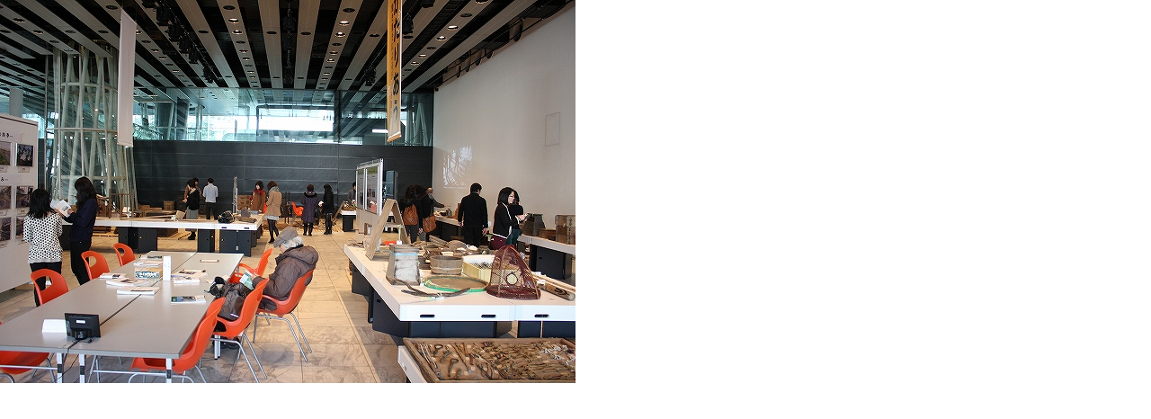

--- FILE ---
content_type: text/html; charset=UTF-8
request_url: https://www.tohoku-gakuin.ac.jp/info/assets_c/2014/01/140114-2_03-15294.html
body_size: 331
content:
<!DOCTYPE html PUBLIC "-//W3C//DTD XHTML 1.0 Transitional//EN" "http://www.w3.org/TR/xhtml1/DTD/xhtml1-transitional.dtd">
<html xmlns="http://www.w3.org/1999/xhtml" id="sixapart-standard">
<head><title>https://www.tohoku-gakuin.ac.jp/info/content/140114-2_03.jpg</title></head>
<body id="uploaded-image-popup" class="popup" style="margin: 0;padding: 0;">
    <img src="https://www.tohoku-gakuin.ac.jp/info/content/140114-2_03.jpg" width="640" height="426" alt="https://www.tohoku-gakuin.ac.jp/info/content/140114-2_03.jpg" style="margin: 0;padding: 0;border: 0;" />
</body>
</html>
